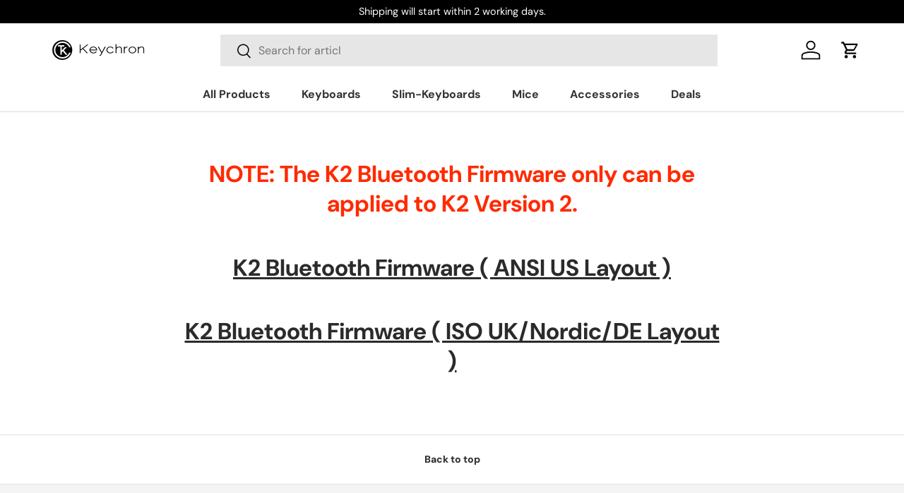

--- FILE ---
content_type: text/html; charset=utf-8
request_url: https://www.keychron.com/apps/reviews/pages?url=https:/www.keychron.com/pages/k2-bluetooth-firmware
body_size: 298
content:
[  { "@context":"http://schema.org", "@type":"WebPage",  "author": { "@type": "Person", "name": null }, "creator":null,  "dateCreated":"2021-04-03T17:12:08Z", "dateModified":"2021-04-03T17:12:08Z", "datePublished":"2021-04-03T17:12:08Z", "headline":"K2 Bluetooth Firmware", "mainEntityOfPage": { "@type": "WebPage", "url": "https://www.keychron.com/pages/k2-bluetooth-firmware" }, "publisher": { "@type": "Organization",  "name": "Keychron " }, "text": "\u003ch3 style=\"text-align: center;\"\u003e\u003cspan style=\"color: #ff2a00;\"\u003eNOTE: The K2 Bluetooth Firmware only can be applied to K2 Version 2.\u003c\/span\u003e\u003c\/h3\u003e\n\u003ch3 style=\"text-align: center;\"\u003e\n\u003cbr\u003e\u003ca href=\"https:\/\/www.keychron.com\/pages\/bluetooth-firmware-for-k2-windows-version-ansi-us-layout\"\u003eK2 Bluetooth Firmware ( ANSI US Layout )\u003c\/a\u003e\u003cbr\u003e\u003cbr\u003e\n\u003c\/h3\u003e\n\u003ch3 style=\"text-align: center;\"\u003e\u003ca href=\"https:\/\/www.keychron.com\/pages\/bluetooth-firmware-for-k2-windows-version-iso-uk-nordic-de-layout\"\u003eK2 Bluetooth Firmware ( ISO UK\/Nordic\/DE Layout )\u003c\/a\u003e\u003c\/h3\u003e", "url":"https://www.keychron.com/pages/k2-bluetooth-firmware" }       , { "@context": "http://schema.org", "@type": "BreadcrumbList", "name": "Keychron  Breadcrumbs Schema by SchemaPlus", "itemListElement": [ { "@type": "ListItem", "position": 1, "item": { "@id": "https://www.keychron.com/pages/k2-bluetooth-firmware", "name": "K2 Bluetooth Firmware" } } ] }   ]

--- FILE ---
content_type: text/css
request_url: https://www.keychron.com/cdn/shop/t/41/assets/convx.css?v=63482886343234956561767777899
body_size: 6019
content:
.buying-guide-collection-switcher{margin-bottom:64px}.buying-guide-filter-tabs{display:none;flex-wrap:wrap;gap:12px;margin-bottom:24px}.buying-guide-tab{border:1px solid rgba(var(--color-foreground),.2);border-radius:999px;background:rgba(var(--color-background),1);color:rgba(var(--color-foreground),.8);padding:10px 20px;font-size:.875rem;font-weight:600;cursor:pointer;transition:background-color .2s ease,color .2s ease,border-color .2s ease,box-shadow .2s ease}.buying-guide-tab.is-active{background:rgba(var(--color-foreground),1);color:rgba(var(--color-background),1);border-color:rgba(var(--color-foreground),1);box-shadow:0 8px 16px rgba(var(--color-foreground),.12);cursor:default}.buying-guide-tab:focus-visible{outline:2px solid rgba(var(--color-foreground),.3);outline-offset:2px}@media (min-width: 1024px){.buying-guide-filter-tabs{display:flex}}.buying-guide-collection-switcher__header{display:flex;flex-direction:column;gap:12px;margin-bottom:24px;display:none}.buying-guide-collection-switcher__title{margin:0;font-size:1.75rem;line-height:1.25;text-transform:capitalize}.buying-guide-collection-switcher__description{margin:0;color:rgba(var(--color-foreground),.72);font-size:1rem}.buying-guide-collection-switcher__grid{display:flex;gap:10px;align-items:stretch;justify-content:flex-start;align-content:center;flex-direction:row;flex-wrap:wrap}.buying-guide-collection-switcher__item-inner-background{position:absolute;bottom:0;left:0;width:100%;height:121px;border-radius:10px;background:#fafafa;z-index:-1}.buying-guide-collection-switcher__item{display:flex;flex-direction:column;background:rgba(var(--color-background),1);border:1px solid rgba(var(--color-foreground),.08);text-align:left;cursor:pointer;transition:transform .2s ease,border-color .2s ease,box-shadow .2s ease;border-radius:10px;position:relative;gap:4px;width:16%;height:181px;width:268px}.buying-guide-collection-switcher__item:hover,.buying-guide-collection-switcher__item:focus-visible{transform:translateY(-2px);border-color:rgba(var(--color-foreground),.16);box-shadow:0 10px 24px rgba(var(--color-foreground),.08);outline:none}.buying-guide-collection-switcher__item.is-active{border-color:rgba(var(--color-foreground),.24);box-shadow:0 16px 32px rgba(var(--color-foreground),.12);cursor:default}.buying-guide-collection-switcher__item.is-loading{opacity:.6;cursor:wait}.buying-guide-collection-switcher__item[disabled]{pointer-events:none}.buying-guide-collection-switcher__media{display:block;border-radius:16px;overflow:hidden;background:rgba(var(--color-foreground),.04);padding:0 34px;display:flex;justify-content:center}span.buying-guide-collection-switcher__label{display:inline-flex;align-items:center;justify-content:center;gap:8px;display:ruby;padding:0 12px}.buying-guide-collection-switcher__media img{display:block;width:100%;height:auto;object-fit:cover}.buying-guide-collection-switcher__media-placeholder{display:flex;align-items:center;justify-content:center;aspect-ratio:4 / 3;color:rgba(var(--color-foreground),.24)}.buying-guide-collection-switcher__label{color:#000;text-align:center;font-family:Montserrat;font-size:14px;font-style:normal;font-weight:500;line-height:normal}.buying-guide-collection-switcher__indicator{width:8px;height:8px;background:transparent;border:2px solid rgba(0,0,0,.15);transform:scale(.5);opacity:0;transition:transform .2s ease,opacity .2s ease,background-color .2s ease,border-color .2s ease;display:none}.buying-guide-collection-switcher__item.is-active .buying-guide-collection-switcher__indicator{background-color:#ff6a30;border-color:#ff6a30;transform:scale(1);opacity:1;display:block}@media (min-width: 1024px){.main-products-grid__filters{height:calc((var(--viewport-height) - var(--header-end)) - 15px);overflow:auto;position:sticky;top:calc(var(--header-end) + 10px)}}@media (max-width: 1023.98px){#cc-buying-guide .buying-guide-filter-tabs,#cc-buying-guide .buying-guide-filter-content{display:none!important}#cc-buying-guide .buying-guide-filter-accordion{display:block}#cc-buying-guide .buying-guide-filter-accordion summary{list-style:none;cursor:pointer;display:flex;align-items:center;color:#000;font-family:Montserrat;font-size:14px;font-style:normal;font-weight:600!important;line-height:normal}#cc-buying-guide .buying-guide-filter-accordion summary::-webkit-details-marker{display:none}#cc-buying-guide .buying-guide-filter-accordion .buying-guide-filter-panel{padding:0 16px;background:#fafafa;max-height:0;overflow:hidden;opacity:0}#cc-buying-guide .buying-guide-filter-accordion details[open] .buying-guide-filter-panel{padding:12px 20px;opacity:1}#cc-buying-guide .buying-guide-accordion-arrow{transition:transform .3s ease;transform-origin:center;transform:rotate(180deg)}#cc-buying-guide .buying-guide-filter-accordion details[open] .buying-guide-accordion-arrow{transform:rotate(0)}.dropdown-filters-accordion .dropdown-filters-header{background:#fafafa;border-radius:10px;color:#000;font-family:Montserrat;font-size:16px;font-style:normal;font-weight:600;line-height:normal}.dropdown-filters-accordion[open] .dropdown-filters-header{border-radius:10px 10px 0 0}#cc-buying-guide .buying-guide-accordion-item:first-child{overflow:hidden}#cc-buying-guide .buying-guide-accordion-item:last-child{border-radius:0 0 10px 10px;overflow:hidden}#cc-buying-guide .dropdown-filters-accordion{margin-bottom:16px}#cc-buying-guide .dropdown-filters-accordion summary{list-style:none;cursor:pointer;display:flex;align-items:center;justify-content:space-between;padding:20px}#cc-buying-guide .dropdown-filters-accordion summary::-webkit-details-marker{display:none}#cc-buying-guide .dropdown-filters-accordion .dropdown-filters-content{max-height:0;overflow:hidden;opacity:0;transition:max-height .3s ease-out,opacity .25s ease-out}#cc-buying-guide .dropdown-filters-accordion[open] .dropdown-filters-content{max-height:50000px;opacity:1;transition:max-height .4s ease-in,opacity .3s ease-in}#cc-buying-guide .dropdown-filters-arrow{transition:transform .3s ease;transform-origin:center;transform:rotate(180deg)}#cc-buying-guide .dropdown-filters-accordion[open] .dropdown-filters-arrow{transform:rotate(0)}}label.addons-option img{max-width:75px}label.addons-option{display:flex;flex-direction:row;align-items:center;width:100%;border:1px solid #2a2b2a26;padding:5px;margin-bottom:5px;cursor:pointer}label.addons-option[data-availability=false]{opacity:.5}.addons-desc{display:flex;flex-direction:column;align-items:flex-start;justify-content:center;padding-left:5px}.addons-variant{font-size:.75em}label.addons-option.active{border:1px solid #000000}label.addons-option .addons-details{display:flex;align-items:center}label.addons-option .addons-price{margin-left:auto;min-width:fit-content;padding-left:15px}button.convx__addons-accordion{width:100%;display:flex;flex-direction:row;flex-wrap:nowrap;justify-content:space-between;align-items:center;padding:10px 0;color:#000}.convx__addons-panel{max-height:0;overflow:hidden;transition:max-height .3s ease-out;border-bottom:1px solid #ddd}svg.addons-accordion-icon{transform:scaleY(1);transition:transform .4s ease-in-out 0s}.convx__addons-accordion.active svg.addons-accordion-icon{transform:scaleY(-1);transition:transform .4s ease-in-out 0s}.addons-option input[type=checkbox]{-webkit-appearance:none;appearance:none;width:20px;height:20px;border:1px solid #2a2b2a26;border-radius:50%;display:flex;align-items:center;justify-content:center;outline:none;cursor:pointer;position:relative;min-width:20px}.addons-option input[type=checkbox]:checked:before{content:"";width:8px;height:8px;background:#000;border-radius:50%;position:absolute}.product-info__block shopify-accelerated-checkout{display:none}@media (min-width: 1350px){.cc-custom-switch-section .convx__slider-cell,.cc-custom-switch-section .flickity-viewport{height:602px!important;width:1200px!important}}.convx__slider-cell{width:100%;height:auto;margin-right:10px}.convx__color-styles .flickity-viewport img,.convx__color-styles .flickity-viewport{border-radius:28px;overflow:hidden;aspect-ratio:120 / 56;object-fit:cover}.section.convx__color-styles-container{padding-top:20px;padding-bottom:50px}.convx__color-styles .flickity-page-dots{position:unset;background:#1d1d1d;margin:15px auto auto;width:fit-content;border-radius:100px;border-width:1px;padding:8px 24px;display:flex;flex-direction:row;align-items:center}.convx__color-styles .flickity-page-dots .dot{width:28px;height:28px;border:4px solid white;opacity:1}.convx__color-styles .flickity-page-dots .dot.is-selected{width:36px;height:36px}.convx__color-styles .flickity-button{display:none}.convx__color-styles-footer{padding-top:20px;padding-bottom:20px;justify-items:center}.convx__color-styles-footer a{background:#59f9ff;padding:10px;font-size:24px;display:flex;justify-content:center;align-items:center;width:100%;border-radius:30px;font-weight:600;font-family:Roboto}.convx__color-styles-footer a:hover{background:#4cd7db;transition:all .5}.bento-item{position:relative;border-radius:10px;overflow:hidden}.bento-item img{width:100%;height:100%;object-fit:cover}.bento-item .overlay-text{position:absolute;top:10px;left:10px;color:#fff;font-size:1.2em;font-weight:700;text-shadow:2px 2px 4px rgba(0,0,0,.5)}.bento-group-a,.bento-group-b{display:grid;height:100%;width:100%;grid-template-columns:repeat(2,1fr);grid-template-rows:repeat(2,1fr);gap:10px;padding:5px;border-radius:8px}.bento-item{border-radius:8px;display:flex;align-items:center;justify-content:center;background:#1d1d1d}.convx__desc-text{font-size:24px;color:#808085}.convx__section-bento-container .convx__color-styles-footer{justify-items:start}convx-slider{width:100%}.convx__subtitle-text{color:#3fcbc9;font-size:19px;text-transform:uppercase;margin-bottom:5px;font-weight:700;letter-spacing:0px}.convx__section-title{font-family:Montserrat;font-size:40px;font-weight:700;margin-bottom:15px;text-transform:uppercase;width:100%}#main-content .convx__pdp-page-width{padding:0 120px;max-width:1440px;padding-top:var(--PT);padding-bottom:var(--PB);margin:0 auto}#main-content .convx__pdp-page-width-banner{padding-top:var(--PT);padding-bottom:var(--PB);margin:0 auto}#main-content .convx__pdp-page-width-banner:not(.section--full-width){padding:0 120px;max-width:1440px}.convx__acustic-image-container{display:flex;justify-content:center}.bento-item img{width:100%;height:auto}#main-content .convx__text-body{overflow:hidden;color:linear-gradient(#808085,#808085);text-overflow:ellipsis;font-size:20px;font-style:normal;font-weight:400;line-height:normal}#main-content .convx__text-header-big{color:#fff;font-size:110px;font-style:normal;font-weight:700;line-height:normal}#main-content .convx__pb-24{padding:0 0 24px}#main-content .convx__text-header-medium{margin-bottom:40px;font-size:64px;font-style:normal;font-weight:700;line-height:normal;text-transform:uppercase;font-family:Montserrat}#main-content .convx__text-header-small{color:#fff;font-size:40px;font-style:normal;font-weight:700;line-height:normal;text-transform:uppercase;margin-bottom:40px}#main-content .convx__text-sub-header{color:linear-gradient(#59f9ff,#59f9ff);color:#59f9ff;font-size:20px;font-style:normal;font-weight:700;line-height:normal}.cc-custom-launcher-section .slider-title-container{align-items:flex-end}#main-content .convx__text-disclaimer{overflow:hidden;color:linear-gradient(#808085,#808085);text-align:center;text-overflow:ellipsis;font-size:20px;font-style:normal;font-weight:400;line-height:normal}#main-content .convx__text-disclaimer-2{overflow:hidden;color:#808085;font-size:24px;font-style:normal;font-weight:400;line-height:normal;margin-bottom:64px;font-family:Roboto}#main-content .convx__text-title-desc{color:linear-gradient(#fff,#fff);font-size:24px;font-style:normal;font-weight:600;line-height:normal}#main-content .convx__text-desc{color:linear-gradient(#808085,#808085);font-size:20px;font-style:normal;font-weight:400;line-height:normal}.double-shot-keycaps-section .section-header{margin-bottom:0}.double-shot-keycaps-section .feature-image{margin-bottom:24px!important}.double-shot-keycaps-section .feature-description{line-height:normal;margin:0}.cc-custom-switch-section .section-header,.cc-custom-launcher-section .section-header{gap:0}.bento-item,.convx__color-styles .flickity-viewport img,.convx__color-styles .flickity-viewport{border-radius:20px}.convx__color-styles-footer a{margin-bottom:16px}.convx__color-styles-footer{padding-top:64px;padding-bottom:0}.convx__color-styles .flickity-page-dots{margin-top:40px}.keyboard-assembly-section .custom-box{padding:24px 40px}.keyboard-assembly-section .custom-title{margin-bottom:16px}.keyboard-assembly-section .custom-description,.keyboard-assembly-section .keyboard-assembly-description{line-height:normal}.keyboard-assembly-section .nav-arrow{width:48px;height:48px}.keyboard-assembly-section .keyboard-nav-arrows{gap:20px;padding:20px 0}.keyboard-assembly-section .nav-arrow svg{width:30px;height:30px}#main-content .convx__pdp-page-width-banner:not(.section--full-width){padding-bottom:var(--PB)}.cc-custom-launcher-section img,.cc-custom-switch-section img{height:100%}@media (max-width: 768px){.keyboard-assembly-section .custom-box{padding:16px 24px}#main-content .convx__pdp-page-width,#main-content .convx__pdp-page-width-banner:not(.section--full-width){padding:0 21px;padding-bottom:var(--MPB);margin-top:-1px}#main-content .convx__pdp-page-width-banner{padding-top:var(--MPT);padding-bottom:var(--MPB);margin-top:-2px}.convx__desc-text{overflow:hidden;color:linear-gradient(#808085,#808085);text-align:center;text-overflow:ellipsis;font-size:16px;font-style:normal;font-weight:400;line-height:normal}}.bento-grid{display:grid;gap:16px;grid-template-columns:repeat(4,1fr);grid-template-rows:repeat(2,280px);grid-template-areas:"box-1 box-1 box-2 box-3" "box-4 box-5 box-2 box-6"}.bento-grid div{overflow:hidden}@media (min-width: 1220px) and (max-width: 1420px){.bento-grid{grid-template-rows:repeat(2,240px)}}@media (max-width: 1219px){.bento-grid{grid-template-rows:repeat(2,200px)}}@media (max-width: 1120px){.bento-grid{grid-template-rows:repeat(2,180px)}}@media (max-width: 768px){#main-content .convx__text-sub-header{font-size:14px}.bento-grid{grid-template-columns:repeat(2,1fr);grid-template-rows:repeat(4,300px);grid-template-areas:"box-1 box-1" "box-4 box-5" "box-2 box-3" "box-2 box-6"}}@media (max-width: 550px){.bento-grid{grid-template-rows:repeat(2,220px)}}.convx__section-12 .convx__image-cell img{border-radius:25px}.convx__section-12-image-container{display:flex;flex-direction:column;align-items:center;justify-content:flex-start;gap:24px}.launcher-heading{display:none}.cc-custom-launcher-section .launcher-heading,.cc-custom-launcher-section .carousel{padding:0}.cc-custom-launcher-section .carousel{border-radius:10px}.cc-custom-launcher-section ol.flickity-page-dots{display:none}.cc-custom-launcher-section .slider-title-container{width:fit-content;margin:auto auto 24px;padding:4px;background:#2e2e2e66;border-radius:40px}.cc-custom-launcher-section .slider-title{background:none;color:#808085;opacity:1;font-size:24px;font-weight:700}.cc-custom-launcher-section .slider-title.active{background:#2e2e2e;color:#fff;opacity:1;font-size:24px}@media (max-width: 768px){#main-content .convx__text-header-medium{font-size:40px}.convx__color-styles .flickity-page-dots .dot.is-selected{width:22px;height:22px}.convx__color-styles .flickity-page-dots .dot{width:18px;height:18px}.cc-custom-launcher-section .slider-title-container{flex-wrap:nowrap}.cc-custom-launcher-section .slider-title.active{font-size:14px}.cc-custom-launcher-section .slider-title{font-size:14px;padding:10px 8px}.double-shot-keycaps-section .feature-item{margin-bottom:32px}.cc-custom-launcher-section p.title,.cc-custom-switch-section p.title{font-size:16px}.double-shot-keycaps-section .feature-image{margin-bottom:16px}#main-content .convx__text-desc{margin-bottom:40px}#main-content .convx__text-desc p{margin-bottom:0}.cc-custom-switch-section .description{font-size:16px;margin-bottom:40px}#main-content .convx__text-header-small{font-size:28px;margin-bottom:16px}.bento-item .overlay-text,#main-content .convx__text-disclaimer,#main-content .convx__text-desc,.keycaps-features .feature-description{font-size:14px}.keycaps-features .feature-title,.double-shot-keycaps-section .button-text{font-size:18px}.double-shot-keycaps-section .connection-button{align-items:center;gap:25px}.cc-custom-switch-section .image-container{background:none;border-radius:0}.keyboard-assembly-section .custom-box{gap:20px}.keyboard-assembly-section .keyboard-assembly-description,#main-content .convx__text-disclaimer-2{font-size:14px}.convx__color-styles-footer a{font-size:16px}.cc-custom-launcher-section .heading,.cc-custom-switch-section .heading{margin-bottom:16px}.convx__section_9 .cc-custom-switch-section .image-container{background:#212429;border-radius:20px}}.convx__section-13 button.convx__addons-accordion{color:var(--heading-color);padding:48px 0;font-family:Montserrat;font-size:32px;font-style:normal;font-weight:700;line-height:normal}.convx__section-13 button.convx__addons-accordion:first-child{border-top:1px solid rgba(255,255,255,.1)}.convx__section-13 .spec-block .spec-label{width:265px;font-size:24px;font-style:normal;font-weight:600;line-height:normal;text-transform:capitalize;overflow-wrap:normal;text-align:left;align-self:start}.convx__section-13 .convx__addons-panel{border-bottom:1px solid rgba(255,255,255,.1)}.convx__section-13 .specs-container{display:grid;grid-template-columns:repeat(2,1fr);gap:92px;margin:0 auto;font-family:Arial,sans-serif}.convx__section-13 .spec-block{display:flex;flex-direction:column;gap:40px}.convx__section-13 .spec-row{display:flex;flex-direction:row;gap:24px;justify-content:flex-start;align-items:center}.convx__section-13 .spec-value{margin-top:0;width:100%;font-size:20px;font-style:normal;font-weight:400;line-height:29px;align-self:start}.convx__section-13 .convx__color-styles-footer{padding-top:144px}.convx__section-13 .convx__color-styles-footer a{padding:16px 0}#main-content .convx__section-13 .convx__text-disclaimer{color:#808085;text-align:center;font-size:24px;font-style:normal;font-weight:400;line-height:normal}@media (max-width: 888px){.convx__section-13 .specs-container{grid-template-columns:1fr}.convx__section-13 button.convx__addons-accordion{padding:32px 0;font-size:18px;font-style:normal;font-weight:700;line-height:normal}#main-content .convx__section-13 .convx__text-header-medium{font-size:28px}#main-content .convx__section-13 .convx__text-sub-header{font-size:14px}.convx__section-13 .spec-block .spec-label{font-size:16px;font-style:normal;font-weight:600}.convx__section-13 .spec-value{font-size:14px;font-style:normal;font-weight:400;line-height:20px;text-wrap-style:auto}.convx__section-13 .spec-block{gap:32px}.convx__section-13 .spec-row{gap:16px}.convx__section-13 .specs-container{gap:32px}.convx__section-13 .convx__color-styles-footer{padding-top:64px}.convx__section-13 .convx__color-styles-footer a{padding:16px 0}#main-content .convx__section-13 .convx__text-disclaimer{font-size:14px}}.section-14 .convx__title{font-size:40px;font-weight:700;margin-bottom:15px;text-transform:uppercase;width:100%}.section-14 .convx__description{color:#808085;font-size:20px;font-weight:400;font-family:Roboto}.section-14 .convx__buttons{display:flex;justify-content:center;gap:40px;flex-wrap:wrap;margin-top:40px}.section-14 .convx__btn{display:flex;min-width:120px;padding:24px 40px;justify-content:space-between;align-items:center;gap:36px;cursor:pointer;border-radius:20px;background:#1d1d1d;transition:all .3s ease}.section-14 .convx__btn img{width:48px;height:48px}.section-14 .convx__btn span{overflow:hidden;color:#fff;text-overflow:ellipsis;font-size:24px;font-style:normal;font-weight:700;line-height:32px}.section-14 .convx__btn:hover,.section-14 .convx__btn.convx__active{border:1px solid rgba(255,255,255,.2);background:#0c0c0c}.section-14 .convx__mode-block{display:none}.section-14 .convx__mode-block:not(.convx__hidden){display:grid;grid-template-columns:repeat(2,1fr);gap:20px}.section-14 .convx__mode-image{display:block;object-fit:scale-down}@media (max-width: 768px){.section-14 .convx__mode-block:not(.convx__hidden){grid-template-columns:repeat(1,1fr);gap:32px}.section-14 .convx__title{font-size:28px}.section-14 .convx__description{font-size:14px}.section-14 .convx__buttons{gap:16px;margin-top:32px}.section-14 .convx__btn{min-width:100px;width:fit-content;padding:24px 80px;height:72px;gap:32px;justify-content:center}.section-14 .convx__btn span{font-size:18px;font-style:normal;font-weight:700;line-height:32px}.section-14 .convx__btn img{width:32px;height:32px}}@media (min-width: 1250px){.section-14 .convx__buttons{flex-wrap:nowrap}}@media (max-width: 768px){#main-content .convx__pdp-page-width{padding-top:var(--MPT);padding-bottom:var(--MPB)}}convx-menu-slider a.convx__mobile-product-link{width:30%}convx-menu-slider .mobile-product-card{background:#fff;padding:10px;border-radius:10px;min-height:140px}convx-menu-slider .flickity-button{display:none}.convx__dropdown .c-slider-container{padding:1rem;padding-right:0}@media (max-width: 768.98px){.md-down\:items-start{align-items:flex-start}.md-down\:items-center{align-items:center}.md-down\:items-end{align-items:flex-end}}.convx__mega-menu-new-arrivals .product-card{padding-bottom:40px}.convx-horizontal-scroll{margin:0}@media screen and (min-width: 769px){.convx-horizontal-scroll__wrapper{overflow:hidden;position:relative;height:100vh}.convx-horizontal-scroll__container{display:flex;height:100%}.convx-horizontal-scroll__section{width:100vw;height:100vh;flex-shrink:0;padding-top:var(--convx-header-spacing);background-color:#1d1d1d;display:flex;justify-content:center;align-items:center}.convx-horizontal-scroll__mobile{display:none}}@media screen and (min-width: 769px){.convx-horizontal-scroll__image{aspect-ratio:12/6;max-width:1200px}}@media screen and (max-width: 768px){.convx-horizontal-scroll__wrapper{display:none}.convx-horizontal-scroll__mobile{display:flex;flex-direction:column;gap:40px}.convx-horizontal-scroll__mobile-section:last-child{margin-bottom:0}.convx-horizontal-scroll__image{width:100%;height:auto}}.convx__keycaps-heading-1{font-size:64px;margin-bottom:56px}.convx__keycaps-heading-2{font-size:40px;margin-bottom:24px}.convx__keycaps-heading-3{font-size:64px;margin-bottom:56px}.convx__keycaps-description{font-size:20px;color:#808085}.convx__keycaps-mb-56{margin-bottom:56px}.convx__keycaps-mb-24{margin-bottom:24px}@media (max-width: 768px){.convx__keycaps-heading-1{font-size:28px;margin-bottom:40px}.convx__keycaps-heading-2{font-size:24px;margin-bottom:8px}.convx__keycaps-heading-3{font-size:28px;margin-bottom:40px}.convx__keycaps-description{font-size:16px}.convx__keycaps-mbm-40{margin-bottom:40px}.convx__keycaps-mbm-8{margin-bottom:8px}}.convx__pin-disclaimer,.convx__pin-disclaimer-mobile,.convx__section-disclaimer{color:#808085;font-size:16px;font-style:normal;font-weight:400}@media (min-width: 769px){.convx__pin-disclaimer{position:fixed;left:120px;bottom:32px;z-index:9999;pointer-events:none;transition:opacity .2s}.convx__pin-disclaimer.is-hidden{opacity:0;pointer-events:none}.convx__pin-disclaimer-mobile{display:none}}@media (max-width: 768px){.convx__pin-disclaimer-mobile,.convx__section-disclaimer{font-size:12px;margin-top:40px;width:100%;padding:0 21px}.convx__pin-disclaimer{position:static!important;left:auto!important;bottom:auto!important;z-index:auto!important;background:none!important;color:inherit!important;padding:0!important;opacity:1!important;pointer-events:auto!important}}#main-content .convx__text-sub-header,.cc-custom-switch-section p.title,.cc-custom-launcher-section p.title,.cc-custom-switch-section .series-compare-model{background:var(--title-color);-webkit-background-clip:text;-webkit-text-fill-color:transparent;width:fit-content}.convx__color-styles-footer a{background:var(--button-color)}.convx__color-styles-footer a:hover{background:var(--button-color-hover)}.convx-hide{display:none!important}#cc-buying-guide .buying-guide-products-toolbar>div:not(.products-toolbar__sort){display:none}#cc-buying-guide .buying-guide-products-toolbar .products-toolbar__sort{margin:0!important;padding:0!important;border:none!important}#cc-buying-guide .buying-guide-products-toolbar .products-toolbar__sort custom-select{display:flex;align-items:center;gap:12px}#cc-buying-guide .buying-guide-products-toolbar .products-toolbar__sort label{margin:0;padding:0;font-family:DM Sans,sans-serif;font-weight:600;font-size:14px;line-height:1;color:#2a2b2a}#cc-buying-guide .buying-guide-products-toolbar .custom-select{position:static}#cc-buying-guide .buying-guide-products-toolbar .custom-select__btn{width:auto;min-width:auto;max-width:none;padding:10px 18px;border-radius:999px;border:1px solid #d9d9d9;background-color:#fff;font-family:DM Sans,sans-serif;font-size:14px;font-weight:500;line-height:1;color:#2a2b2a;box-shadow:none;margin:0}#cc-buying-guide .buying-guide-products-toolbar .custom-select__btn>span{display:inline-flex;align-items:center}#cc-buying-guide .buying-guide-products-toolbar .custom-select__btn>.icon{width:16px;height:16px;margin-inline-start:8px;margin-inline-end:0;padding-inline-start:0}#cc-buying-guide .buying-guide-products-toolbar .custom-select__btn svg path{stroke-width:1.2}#cc-buying-guide .buying-guide-products-toolbar .custom-select__listbox{margin-top:6px}#cc-buying-guide .buying-guide-mobile-sort{display:inline-flex;align-items:center;gap:12px;margin-bottom:16px;white-space:nowrap}#cc-buying-guide .buying-guide-mobile-sort>.label{margin:0;padding:0;font-family:DM Sans,sans-serif;font-weight:600;font-size:14px;line-height:1;color:#2a2b2a}#cc-buying-guide .buying-guide-mobile-sort custom-select{display:inline-flex;align-items:center;gap:12px}#cc-buying-guide .buying-guide-mobile-sort .custom-select{position:static}#cc-buying-guide .buying-guide-mobile-sort .custom-select__btn{width:auto;min-width:auto;max-width:none;padding:10px 18px;border-radius:999px;border:1px solid #d9d9d9;background:#fff;font-family:DM Sans,sans-serif;font-size:14px;font-weight:500;line-height:1;color:#2a2b2a;box-shadow:none;display:inline-flex;align-items:center;gap:8px}#cc-buying-guide .buying-guide-mobile-sort .custom-select__btn>span{display:inline-flex;align-items:center}#cc-buying-guide .buying-guide-mobile-sort .custom-select__btn>.icon{width:16px;height:16px;margin-inline-start:0;margin-inline-end:0;padding-inline-start:0}#cc-buying-guide .buying-guide-mobile-sort .custom-select__btn svg path{stroke-width:1.2}#cc-buying-guide .buying-guide-mobile-sort .custom-select__listbox{margin-top:6px}#cc-buying-guide .buying-guide-products-toolbar{width:fit-content;padding:0;margin:0;border:none}#cc-buying-guide .facets__active-filters>.disclosure{margin:0}#cc-buying-guide .main-products-grid__filters{padding:0;margin:0;width:100%}#cc-buying-guide .main-products-grid__filters{border:none}#cc-buying-guide .facets__active-filters .disclosure__content{display:flex;width:100%;padding:10px 0}#cc-buying-guide .facets.drawer{max-width:none}@media (min-width: 1024px){#cc-buying-guide .facets.drawer{visibility:visible!important;transform:none!important;opacity:1!important}#cc-buying-guide .dropdown-filters-accordion .dropdown-filters-content{max-height:none!important;opacity:1!important;overflow:visible!important;display:block!important}}#cc-buying-guide .active-filter{margin:0;flex-direction:row-reverse;display:flex;padding:6px 12px 6px 16px;justify-content:flex-end;align-items:center;gap:10px;border-radius:20px;background:#efefef}#cc-buying-guide .active-filter svg{margin:0 0 0 5px;cursor:pointer;background-color:transparent;stroke:#000}#cc-buying-guide .active-filters{gap:5px;margin-right:10px}#cc-buying-guide a.link.text-current.text-sm.js-clear-all{align-self:center;font-weight:700}#cc-buying-guide .main-products-grid__filters{position:relative;height:100%;flex:none;top:0}#cc-buying-guide .facets__filters{display:flex;flex-direction:column;gap:0;margin:0;background:#f6f6f6;border-radius:10px}#cc-buying-guide .facets__filters details-disclosure .filter__toggle{padding:0}#cc-buying-guide .buying-guide-filter-tabs{display:flex;flex-direction:row;flex-wrap:wrap;gap:5px;margin-bottom:1rem}#cc-buying-guide .filter-tab-btn{cursor:pointer;transition:all .2s ease;font-weight:700;display:flex;height:64px;padding:0 40px;align-items:center;gap:8px;border-radius:10px;border:1px solid rgba(0,0,0,.2)}#cc-buying-guide .filter-tab-btn:hover{background:#f5f5f5}#cc-buying-guide .filter-tab-btn.active{border-color:#000;border-radius:10px;border:1px solid #000;background:#efefef}#cc-buying-guide .filter-tab-btn.active .filter-tab-badge{background:#fff3}#cc-buying-guide .buying-guide-filter-content{position:relative;display:flex;width:100%;padding:24px;align-items:flex-start;gap:12px;border-radius:10px;background:#fafafa}@media (min-width: 1024px){#cc-buying-guide .buying-guide-filter-panel{display:block}}.buying-guide-filter-panel .checkbox+label{position:relative;margin:0;font-size:1em;line-height:1.5;vertical-align:top;cursor:pointer;display:flex;padding:40px 12px 32px;flex-direction:column;align-items:center;border-radius:10px;background:#fff;height:100%}.buying-guide-filter-panel label img{display:flex;width:166px;height:auto;justify-content:center;align-items:center;max-height:80px}.buying-guide-filter-panel label span{color:#2a2b2a;font-family:DM Sans;font-size:20px;font-style:normal;font-weight:500;line-height:normal;place-content:flex-end}#cc-buying-guide .checkbox+label:before{display:none}#cc-buying-guide .checkbox:checked+label:after{display:none}#cc-buying-guide .checkbox+label .filter-select-icon{display:none}#cc-buying-guide .checkbox:checked+label .filter-select-icon{display:block;position:absolute;right:10px;top:10px;width:24px;height:24px}#cc-buying-guide .checkbox:checked+label{border-radius:10px;border:2px solid #353535;background:#fff}@keyframes fadeIn{0%{opacity:0;transform:translateY(-10px)}to{opacity:1;transform:translateY(0)}}.buying-guide-filter-panel ul{display:flex;align-items:stretch;justify-content:flex-start;align-content:center;flex-wrap:wrap;flex-direction:row;gap:10px}.buying-guide-filter-panel .disclosure__show-more{display:none}#cc-buying-guide .facets .disclosure{border:none}button.buying-guide-collection-switcher__item img{max-width:200px;height:auto}#cc-buying-guide .rating,#cc-buying-guide .rating__count{display:none}#cc-buying-guide .buying-guide-product-card .swatch-view-item{width:36px!important;height:36px!important}#cc-buying-guide .buying-guide-product-card .swatch-view-item .star-set-image,#cc-buying-guide .buying-guide-product-card .swatch-image-wrapper,#cc-buying-guide .buying-guide-product-card .swatch-image{display:flex;width:100%;height:100%;padding:0}body:not(.tab-used) #cc-buying-guide .buying-guide-product-card .card__quick-add.buying-guide-quick-add:not(.desktop\:card__quick-add--below){transform:none;opacity:1;position:relative}product-card.buying-guide-product-card{border-radius:10px;background:#fafafa;padding:32px 24px}.buying-guide-product-card .card__info-inner{display:flex;flex-direction:column}#cc-buying-guide variant-swatch-king{z-index:3;display:none}.card__swatches{display:flex}.card__quick-add.buying-guide-quick-add.mob\:card__quick-add--below{transform:none!important;opacity:1!important}#cc-buying-guide .card__quick-add{position:relative;bottom:unset;padding:0}.buying-guide-product-card__price-quick-add{display:flex;flex-direction:row;align-items:center;justify-content:space-between;margin-top:48px}#cc-buying-guide .buying-guide-product-card__price>div{padding:0}@media (min-width: 1400px){.buying-guide-collection-grid{grid-template-columns:repeat(4,minmax(0,1fr))}}.buying-guide-collection-pagination{gap:24px}label[data-swatch]:before{width:65%;height:65%;position:absolute;top:50%;left:50%;transform:translate(-50%,-50%)}.buying-guide-product-card p.card__title{bottom:0;margin-top:auto;margin-bottom:0}.buying-guide-product-card .card__info-inner{height:100%}.custom-select__listbox{min-width:0;width:fit-content}#cc-buying-guide .buying-guide-filter-panel.hidden{display:none}@media (max-width: 1023.98px){#cc-buying-guide .buying-guide-filter-accordion .buying-guide-filter-panel.hidden{display:block!important;max-height:0;padding:0 16px}#cc-buying-guide .buying-guide-filter-panel.hidden{display:flex}#cc-buying-guide facet-filters.facets.drawer{position:static!important;top:auto!important;left:auto!important;right:auto!important;bottom:auto!important;transform:none!important;opacity:1!important;visibility:visible!important;max-width:none!important;height:auto!important}#cc-buying-guide .drawer__header,#cc-buying-guide .drawer__footer{display:none!important}#cc-buying-guide .drawer__content:not(.quick-add__content){height:auto!important;overflow:visible!important;display:flex;opacity:1;padding:0}#cc-buying-guide form#facets{display:flex;flex-direction:column-reverse;width:100%}#cc-buying-guide .buying-guide-filter-panel ul{display:grid;grid-template-columns:repeat(3,1fr);gap:10px}.buying-guide-collection-switcher__grid{white-space:nowrap;display:flex;align-items:stretch;flex-direction:row;flex-wrap:nowrap;width:fit-content}.buying-guide-collection-switcher__grid button.buying-guide-collection-switcher__item{width:33%}.buying-guide-collection-switcher__grid{width:100%;overflow-x:auto;overflow-y:hidden;-webkit-overflow-scrolling:touch;scrollbar-width:none;padding-right:20px}.buying-guide-collection-switcher__grid button.buying-guide-collection-switcher__item{width:136px;height:88px;flex-shrink:0;text-wrap:auto}.buying-guide-collection-switcher__inner.container{padding-right:0}.buying-guide-collection-switcher__item-inner-background{height:61px}#cc-buying-guide .filter-tab-btn{padding:20px;display:flex;flex-direction:row;align-items:start;justify-content:space-between;background:#fafafa;border:none;position:relative}#cc-buying-guide .filter-tab-btn{border-radius:0}.buying-guide-filter-panel label span{color:#000;text-align:center;font-family:Montserrat;font-size:10px;font-style:normal;font-weight:500;line-height:normal;place-content:center}.buying-guide-filter-panel .checkbox+label{gap:8px;aspect-ratio:100/108}#cc-buying-guide .checkbox:checked+label .filter-select-icon{width:16px;height:16px;display:flex;right:5px;top:5px}#cc-buying-guide .facets__active-filters .disclosure__content{flex-wrap:wrap}#cc-buying-guide a.link.text-current.text-sm.js-clear-all{white-space:nowrap;padding:0}.buying-guide-products-toolbar{text-wrap-mode:nowrap}#cc-buying-guide .buying-guide-products-toolbar{padding-bottom:20px}.buying-guide-collection-switcher{margin-bottom:24px}#cc-buying-guide .facets__active-filters .disclosure__content{padding:0}.buying-guide-collection-switcher__grid::-webkit-scrollbar{display:none}#cc-buying-guide form#facets{width:100%}#cc-buying-guide .card__swatches>.opt-label{width:27px;height:27px}.buying-guide-product-card__price-quick-add{flex-direction:column;margin-top:24px;align-items:flex-start;gap:16px}product-card.buying-guide-product-card{padding:12px 10px}#cc-buying-guide .card__quick-add{width:100%}#cc-buying-guide .card__quick-add button{width:100%;max-width:none}#cc-buying-guide .main-products-grid[data-layout=grid] .grid-cols-2{gap:16px;padding:16px 21px}#cc-buying-guide .main-products-grid[data-layout=grid] .grid-cols-2>li{border-radius:10px;background:#fafafa}span.buying-guide-collection-switcher__label{color:#000;text-align:center;font-family:Montserrat;font-size:10px;font-style:normal;font-weight:500;line-height:normal;display:ruby}#cc-buying-guide .facets__active-filters .disclosure__content{padding-top:16px;padding-bottom:16px}.buying-guide-filter-accordion-mobile{width:100%;display:flex;align-items:center;justify-content:space-between;gap:12px;border-radius:10px;background:#fafafa;border:1px solid rgba(var(--color-foreground),.08);font-family:Montserrat,sans-serif;font-size:16px;font-weight:600;line-height:normal;padding:20px;order:1;color:#000}#cc-buying-guide .facets__filters.buying-guide-mobile-panel.is-open{border-radius:0 0 10px 10px}.buying-guide-filter-accordion-mobile[aria-expanded=true]{border-radius:10px 10px 0 0;position:relative}.buying-guide-filter-accordion-mobile .disclosure__toggle svg{transition:transform .25s ease}.buying-guide-filter-accordion-mobile[aria-expanded=true] .disclosure__toggle svg{transform:rotate(180deg)}.buying-guide-mobile-panel{max-height:0;overflow:hidden}.buying-guide-mobile-panel.is-open{max-height:5000px}#cc-buying-guide .facets__filters details-disclosure .buying-guide-panel .filter__toggle{padding:20px}#cc-buying-guide .facets__filters details-disclosure .disclosure__panel{padding:12px 20px}.buying-guide-panel{margin:0}#cc-buying-guide .facets__filters details-disclosure .buying-guide-panel{position:relative}#cc-buying-guide .facets__filters details-disclosure:not(:last-child) .buying-guide-panel .filter__toggle:after{border-bottom:1px solid #000;content:"";position:absolute;bottom:0;left:20px;width:calc(100% - 40px);height:1px;transform:translateY(-50%);opacity:.1}.disclosure__content{padding:0}}#cc-buying-guide .card__quick-add button{display:flex;max-width:160px;max-height:40px;padding:12px 20px;justify-content:center;align-items:center;gap:10px}.convx__addons.convx__addons_usa{display:none}#cc-buying-guide .card__swatches{display:flex!important}@media (min-width: 1024px){#cc-buying-guide .facets__filters{background-color:transparent}#cc-buying-guide .buying-guide-filter-panel{background-color:#f6f6f6;padding:20px;border-radius:10px;display:flex;flex-direction:row;flex-wrap:wrap;justify-content:flex-start;align-items:stretch}#cc-buying-guide .facets__filters details-disclosure{padding:0%}#cc-buying-guide .filter-tab-btn{text-align:right;font-family:Montserrat;font-size:16px;font-style:normal;font-weight:600;line-height:16px}#cc-buying-guide .filter-tab-btn.is-active{border-color:#000;border-radius:10px;border:1px solid #000;background:#efefef}.buying-guide-filter-panel .checkbox+label{min-width:190px;min-height:178px;max-height:178px;max-width:190px;width:100%;height:100%}#cc-buying-guide .disclosure__content{padding:0;height:100%}.buying-guide-collection-grid{gap:32px}.card:not(.card--related).card--no-lines .price{padding:0}.buying-guide-product-card p.card__title{margin-top:24px}#cc-buying-guide .buying-guide-filter-panel .disclosure__content,#cc-buying-guide .buying-guide-filter-panel .filter__content,.buying-guide-filter-panel ul{height:100%;min-height:inherit}.buying-guide-filter-panel label:not(.filter-label-with-image) span{place-content:center}span.filter__image-swatch{margin:0;display:flex;height:100%;align-items:center;justify-content:center}#cc-buying-guide .collection-banner h1.collection-banner__heading{font-size:32px!important}}#cc-buying-guide .buying-guide-filter-panel .filter__content ul li{height:100%;margin:0}#cc-buying-guide .breadcrumbs{display:none}#cc-buying-guide .collection-banner h1.collection-banner__heading{font-size:32px;color:#000;font-family:Montserrat;font-size:14px;font-style:normal;font-weight:700;line-height:normal}.cc-collection-banner{margin-top:36px;margin-bottom:24px}@media (max-width: 600px){#cc-buying-guide .collection-banner__heading{font-size:14px}#cc-buying-guide .cc-collection-banner{margin-top:27.5px;margin-bottom:19.5px}#cc-buying-guide .main-products-grid[data-layout=grid] .grid-cols-2 .card{padding:10px 10px 12px}}@media (max-width: 1023.98px){.buying-guide-filter-panel label span{margin-right:0}#cc-buying-guide .card__quick-add button{max-width:none;white-space:nowrap}#cc-buying-guide .main-products-grid[data-layout=grid] .grid-cols-2>li{border:none}.buying-guide-filter-panel .checkbox+label{padding:32px 10px 16px;justify-content:center}#cc-buying-guide .facets__filters details-disclosure:not(:last-child) .disclosure__panel{position:relative}#cc-buying-guide .facets__filters details-disclosure:not(:last-child) .disclosure__panel .disclosure__content:after{border-bottom:1px solid #000;content:"";position:absolute;top:0;left:20px;width:calc(100% - 40px);height:1px;transform:translateY(-50%);opacity:.1}}.buying-guide-collection-switcher__item[disabled] .buying-guide-collection-switcher__item-inner-background{background:#efefef}#cc-buying-guide .font-heading.collection-banner__count{display:none}#cc-buying-guide input:checked+.opt-label--swatch{border:1px solid black;box-shadow:none}.buying-guide-filter-panel .checkbox+label{justify-content:center}.buying-guide-product-card .card__info-inner{flex-direction:column-reverse;justify-content:flex-end}.buying-guide-collection-switcher__item:hover .buying-guide-collection-switcher__item-inner-background{background:#efefef}.buying-guide-collection-switcher__indicator{margin-right:8px}@media (max-width: 1023.98px){.buying-guide-collection-switcher__indicator{margin-right:4px}#cc-buying-guide .main-products-grid[data-layout=grid] .grid-cols-2>li{background:#e6e6e6}.buying-guide-product-card p.card__title{margin-top:0;font-size:12px}#cc-buying-guide .buying-guide-product-card__price>div{font-size:15px}.buying-guide-product-card .card__info{padding-top:10px}.buying-guide-product-card .card__info-inner{gap:0px}#cc-buying-guide .card:not(.card--related).card--no-lines .price{padding:0}#cc-buying-guide .card__swatches{padding:0;margin-top:16px}}
/*# sourceMappingURL=/cdn/shop/t/41/assets/convx.css.map?v=63482886343234956561767777899 */


--- FILE ---
content_type: text/javascript
request_url: https://www.keychron.com/cdn/shop/t/41/assets/convx.js?v=92349249456792070901754468784
body_size: 2580
content:
(function(){"use strict";function productBestBuyButton(){console.log("bestbuy running");const keychronURLs=[{productURL:"/products/keychron-v1-qmk-via-custom-mechanical-keyboard?variant=40026442235993",redirectionURL:"https://www.bestbuy.com/site/keychron-v1-75-custom-wired-rgb-mechanical-keyboard-with-programmable-qmk-via-hot-swappable-brown-switch-translucent-black/6600172.p?skuId=6600172"},{productURL:"/products/keychron-v1-max-qmk-via-wireless-custom-mechanical-keyboard?variant=40637899669593",redirectionURL:"https://www.bestbuy.com/site/keychron-v1-max-75-custom-wireless-rgb-mechanical-keyboard-with-programmable-qmk-via-hot-swappable-red-switch-black/6600175.p?skuId=6600175"},{productURL:"/products/keychron-v5-max-qmk-via-wireless-custom-mechanical-keyboard?variant=40759400005721",redirectionURL:"https://www.bestbuy.com/site/keychron-v5-max-96-custom-wireless-rgb-mechanical-keyboard-with-programmable-qmk-via-hot-swappable-red-switch-black/6600170.p?skuId=6600170"},{productURL:"/products/keychron-q1-he-qmk-wireless-custom-keyboard?variant=40617854435417",redirectionURL:"https://www.bestbuy.com/site/keychron-q1he-75-custom-wireless-rgb-mechanical-keyboard-with-progrmmable-qmk-via-hot-swappable-magnetic-switch-black/6600174.p?skuId=6600174"},{productURL:"/products/keychron-q1?variant=39951530950745",redirectionURL:"https://www.bestbuy.com/site/keychron-q1-75-custom-wired-rgb-mechanical-keyboard-with-programmable-qmk-via-hot-swappable-brown-switch-white/6600178.p?skuId=6600178"},{productURL:"/products/keychron-q3-max-qmk-via-wireless-custom-mechanical-keyboard?variant=40766137499737",redirectionURL:"https://www.bestbuy.com/site/keychron-q3-max-80tkl-custom-wireless-rgb-mechanical-keyboard-with-programmable-qmk-via-hot-swappable-red-switch-black/6600180.p?skuId=6600180"},{productURL:"/products/keychron-q6-max-qmk-via-wireless-custom-mechanical-keyboard?variant=40799763005529",redirectionURL:"https://www.bestbuy.com/site/keychron-q6-max-100-custom-wireless-rgb-mechanical-keyboard-with-programmable-qmk-via-hot-swappable-brown-switch-black/6600176.p?skuId=6600176"},{productURL:"/products/keychron-q6-max-qmk-via-wireless-custom-mechanical-keyboard?variant=40799763038297",redirectionURL:"https://www.bestbuy.com/site/keychron-q6-max-100-custom-wireless-rgb-mechanical-keyboard-with-programmable-qmk-via-hot-swappable-banana-switch-black/6600171.p?skuId=6600171"},{productURL:"/products/keychron-k2-he-wireless-magnetic-switch-keyboard?variant=41846757883993",redirectionURL:"https://www.bestbuy.com/site/keychron-k2-he-75-custom-wireless-rgb-mechanical-keyboard-with-programmable-qmk-via-hot-swappable-magnetic-switch-black/6600481.p?skuId=6600481"},{productURL:"/products/keychron-k2-max-qmk-wireless-mechanical-keyboard?variant=41767492321369",redirectionURL:"https://www.bestbuy.com/site/keychron-k2-max-75-custom-wireless-rgb-mechanical-keyboard-with-programmable-qmk-via-hot-swappable-brown-switch-black/6600173.p?skuId=6600173"},{productURL:"/products/keychron-k3-max-qmk-via-wireless-custom-mechanical-keyboard?variant=40685196968025",redirectionURL:"https://www.bestbuy.com/site/keychron-k3-max-75-custom-wireless-rgb-mechanical-keyboard-with-programmable-qmk-via-hot-swappable-red-switch-black/6600181.p?skuId=6600181"},{productURL:"/products/keychron-k5-max-qmk-via-wireless-custom-mechanical-keyboard?variant=40778479763545",redirectionURL:"https://www.bestbuy.com/site/keychron-k5-max-100-custom-wireless-rgb-mechanical-keyboard-with-programmable-qmk-via-hot-swappable-red-switch-black/6600169.p?skuId=6600169"},{productURL:"/products/keychron-b1-pro-ultra-slim-wireless-keyboard?variant=41293839138905",redirectionURL:"https://www.bestbuy.com/site/keychron-b1-pro-75-wireless-keyboard-with-progrmmable-zmk-support-space-gray/6600179.p?skuId=6600179"},{productURL:"/products/keychron-b6-pro-ultra-slim-wireless-keyboard?variant=41293896974425",redirectionURL:"https://www.bestbuy.com/site/keychron-b6-pro-100-custom-wireless-keyboard-with-progrmmable-zmk-support-space-grey/6600177.p?skuId=6600177"}];function createRedirectButton(redirectURL){const button=document.createElement("a");return button.href=redirectURL,button.target="_blank",button.textContent="You Can Order It On BestBuy If You're In USA",button.className="convx__redirecting-to-BestBuy",button}function injectStyles(){const style=document.createElement("style");style.textContent=`
          .convx__redirecting-to-BestBuy {
            display: inline-block;
            border: var(--btn-border-width) solid rgb(var(--btn-alt-text-color));
            outline-color: rgb(var(--btn-alt-text-color));
            outline-offset: 3px;
            background: #0046be;
            color: white;
            margin-top: 15px;
            width: 100%;
            border-radius: var(--btn-border-radius, 0);
            padding: var(--btn-padding-y, 12px) 26px;
            text-align: center;
          }
          .convx__redirecting-to-BestBuy:hover {
            background: #003bb5;
          }
        `,document.head.appendChild(style)}function addRedirectButton(variantID){const match=keychronURLs.find(item=>item.productURL.includes(variantID));let redirectButton=document.querySelector(".convx__redirecting-to-BestBuy");if(match){const addToCartButton=document.querySelector(".product-info__add-to-cart");addToCartButton&&(redirectButton?(redirectButton.href=match.redirectionURL,redirectButton.textContent="You Can Order It On BestBuy If You're In USA"):(redirectButton=createRedirectButton(match.redirectionURL),addToCartButton.insertAdjacentElement("afterend",redirectButton)))}else redirectButton&&redirectButton.remove()}function getCurrentVariantID(){const variantFromQuery=new URLSearchParams(window.location.search).get("variant");if(variantFromQuery)return variantFromQuery;const activeVariantInput=document.querySelector('input[name="id"][value]:checked');return activeVariantInput?activeVariantInput.value:null}function observeVariantChange(){document.addEventListener("click",event=>{const swatchItem=event.target.closest(".swatch-view-item");if(!swatchItem)return;console.log("%c Swatch clicked:","color: #A3DE2D;",swatchItem);const currentVariantID=getCurrentVariantID();currentVariantID&&(console.log(currentVariantID),addRedirectButton(currentVariantID))});const initialVariantID=getCurrentVariantID();initialVariantID&&addRedirectButton(initialVariantID)}function init(){injectStyles(),observeVariantChange()}init()}function product_ratings(){const productElement=document.querySelector(".product.js-product");if(!productElement){console.error("Product element '.product.js-product' not found.");return}const ratingValue=parseFloat(productElement.dataset.ratingValue),ratingCount=parseInt(productElement.dataset.ratingCount,10);if(isNaN(ratingValue))return;const decimal=ratingValue%1;let starsRating=Math.floor(ratingValue);decimal>=.3&&decimal<=.7?starsRating+=.5:decimal>.7&&(starsRating=Math.ceil(ratingValue));const scaleMax=5,ratingHTML=`
        <div class="rating inline-block align-middle" role="img" 
          aria-label="${ratingValue} out of ${scaleMax} stars">
          <span class="rating__stars" aria-hidden="true" 
            style="--rating: ${starsRating}; --rating-max: ${scaleMax};">\u2605\u2605\u2605\u2605\u2605</span>
        </div>
        ${isNaN(ratingCount)?"":`<div class="rating__count inline-block align-middle text-sm">(${ratingCount})</div>`}
      `,productPrice=document.querySelector(".product-info__price");if(!productPrice){console.error("Product price element '.product-info__price' not found.");return}const ratingContainer=document.createElement("div");ratingContainer.classList.add("product-rating"),ratingContainer.innerHTML=ratingHTML,productPrice.insertAdjacentElement("afterend",ratingContainer),console.log("Rating element successfully appended.")}function addonsAccordion(){class ConvxAddonsAccordion extends HTMLElement{constructor(){super()}connectedCallback(){this.initAccordion(),this.initCheckboxListeners()}initAccordion(){this.querySelectorAll(".convx__addons-accordion").forEach(button=>{button.addEventListener("click",()=>{const panel=button.nextElementSibling;button.classList.contains("active")?(button.classList.remove("active"),panel.style.maxHeight=null,panel.style.paddingBottom=null):(button.classList.add("active"),panel.style.maxHeight=panel.scrollHeight+100+"px",panel.style.paddingBottom="15px")})})}initCheckboxListeners(){this.querySelectorAll(".addons-option input[type='checkbox']").forEach(checkbox=>{checkbox.addEventListener("change",()=>{const parentLabel=checkbox.closest(".addons-option"),quantityInput=parentLabel.querySelector("input[type='hidden']");checkbox.checked?(parentLabel.classList.add("active"),quantityInput.disabled=!1):(parentLabel.classList.remove("active"),quantityInput.disabled=!0)})})}getCheckedValues(){const checkedValues=[];return this.querySelectorAll("input[type='checkbox']:checked").forEach(input=>{checkedValues.push(input.value)}),checkedValues}}window.customElements.define("convx-addons",ConvxAddonsAccordion)}function productSamsClubButton(){console.log("Sam's Club running");function createRedirectButton(){const button=document.createElement("a");return button.href="https://www.samsclub.com/p/keychron-k2he-elite-bundle/P990411626?xid=plp_product_1",button.target="_blank",button.textContent="You Can Order It On Sam's Club If You're In USA",button.className="convx__redirecting-to-samsclub",button}function injectStyles(){const style=document.createElement("style");style.textContent=`
          .convx__redirecting-to-samsclub {
            display: inline-block;
            border: var(--btn-border-width) solid rgb(var(--btn-alt-text-color));
            outline-color: rgb(var(--btn-alt-text-color));
            outline-offset: 3px;
            background: #2D659E;
            color: white;
            margin-top: 15px;
            width: 100%;
            border-radius: var(--btn-border-radius, 0);
            padding: var(--btn-padding-y, 12px) 26px;
            text-align: center;
          }
          .convx__redirecting-to-samsclub:hover {
            background: #367AAE;
          }
        `,document.head.appendChild(style)}function addRedirectButton(){let redirectButton=document.querySelector(".convx__redirecting-to-samsclub");const addToCartButton=document.querySelector(".product-info__add-to-cart");addToCartButton&&(redirectButton||(redirectButton=createRedirectButton(),addToCartButton.insertAdjacentElement("afterend",redirectButton)))}function init(){window.location.href.indexOf("/products/keychron-k2-he-keyboard-and-m3-lite-mouse-wireless-elite-bundle")>-1&&(injectStyles(),addRedirectButton())}init()}function convxAccordion(){class ConvxAccordion extends HTMLElement{constructor(){super()}connectedCallback(){this.initAccordion()}initAccordion(){this.querySelectorAll(".convx__addons-accordion").forEach(button=>{button.addEventListener("click",()=>{const panel=button.nextElementSibling;button.classList.contains("active")?(button.classList.remove("active"),panel.style.maxHeight=null,panel.style.paddingBottom=null):(button.classList.add("active"),panel.style.maxHeight=panel.scrollHeight+100+"px",panel.style.paddingBottom="48px")})})}}window.customElements.define("convx-accordion",ConvxAccordion)}function headerSpacing(){const header=document.querySelector("store-header.header");if(!header)return;const updateHeaderSpacing=()=>{const rect=header.getBoundingClientRect(),topOffset=rect.top,height=rect.height,totalSpacing=topOffset+height;document.documentElement.style.setProperty("--convx-header-spacing",`${totalSpacing}px`)};new ResizeObserver(updateHeaderSpacing).observe(header),window.addEventListener("scroll",updateHeaderSpacing),window.addEventListener("resize",updateHeaderSpacing),window.addEventListener("load",updateHeaderSpacing)}function horizontalScroll(){class ConvxHorizontalScroll extends HTMLElement{constructor(){super(),this.scrollTriggerInstance=null,this.observer=null}connectedCallback(){this.initHorizontalScroll(),this.observer=new ResizeObserver(entries=>{window.innerWidth<=768||(clearTimeout(this._refreshTimeout),this._refreshTimeout=setTimeout(()=>{this.scrollTriggerInstance&&window.innerWidth>768&&requestAnimationFrame(()=>{ScrollTrigger.refresh()})},200))}),this.observer.observe(document.body);const mobileHeight=this.getAttribute("mobile-height"),mobileSpacing=this.getAttribute("mobile-spacing");this.style.setProperty("--mobile-height",`${mobileHeight}px`),this.style.setProperty("--mobile-spacing",`${mobileSpacing}px`)}disconnectedCallback(){this.observer&&this.observer.disconnect(),this.scrollTriggerInstance&&this.scrollTriggerInstance.kill()}initHorizontalScroll(){if(window.innerWidth<=768)return;const container=this.querySelector(".convx-horizontal-scroll__container"),sections=Array.from(this.querySelectorAll(".convx-horizontal-scroll__section"));if(!container||sections.length<2)return;container.style.width=`${sections.length*100}vw`,this.scrollTriggerInstance&&this.scrollTriggerInstance.kill(),gsap.registerPlugin(ScrollTrigger);const tl=gsap.timeline();tl.to(sections,{xPercent:-100*(sections.length-1),ease:"none"}),this.scrollTriggerInstance=ScrollTrigger.create({trigger:this.querySelector(".convx-horizontal-scroll__wrapper"),pin:!0,pinSpacing:!0,start:"top top",end:()=>`+=${container.offsetWidth-window.innerWidth}`,scrub:0,markers:!1,anticipatePin:1,refreshPriority:-1,animation:tl,onRefresh:()=>{container.style.width=`${sections.length*100}vw`},onToggle:self=>{self.isActive?gsap.set(this.querySelector(".convx-horizontal-scroll__wrapper"),{willChange:"transform"}):gsap.set(this.querySelector(".convx-horizontal-scroll__wrapper"),{willChange:"auto"})}}),this._handleResize=()=>{clearTimeout(this._resizeTimeout),this._resizeTimeout=setTimeout(()=>{const currentWidth=window.innerWidth;if(currentWidth<=768&&this._lastWidth>768||currentWidth>768&&this._lastWidth<=768){window.location.reload();return}currentWidth>768&&(container.style.width=`${sections.length*100}vw`,requestAnimationFrame(()=>{ScrollTrigger.refresh()})),this._lastWidth=currentWidth},150)},window.addEventListener("resize",this._handleResize,{passive:!0}),this._lastWidth=window.innerWidth}}customElements.define("convx-horizontal-scroll",ConvxHorizontalScroll)}function onDOMContentLoaded(){const path=location.pathname,isHomePage=path=="/",isProducts=path.includes("/products"),isCollections=path.includes("/collections")&&!isProducts,isCart=path=="/cart";headerSpacing(),addonsAccordion(),horizontalScroll(),isProducts&&(product_ratings(),productBestBuyButton(),productSamsClubButton()),convxAccordion()}document.readyState==="loading"?document.addEventListener("DOMContentLoaded",onDOMContentLoaded,{once:!0}):onDOMContentLoaded()})();function pinDisclaimerWithinHorizontalScroll(){const disclaimer=document.querySelector(".convx__pin-disclaimer"),scrollWrapper=document.querySelector(".convx-horizontal-scroll__wrapper");if(!disclaimer||!scrollWrapper)return;function checkPinVisibility(){if(window.innerWidth<=768){disclaimer.classList.remove("is-hidden");return}const rect=scrollWrapper.getBoundingClientRect();rect.bottom>0&&rect.top<window.innerHeight?disclaimer.classList.remove("is-hidden"):disclaimer.classList.add("is-hidden")}window.addEventListener("scroll",checkPinVisibility,{passive:!0}),window.addEventListener("resize",checkPinVisibility,{passive:!0}),checkPinVisibility()}document.addEventListener("DOMContentLoaded",()=>{pinDisclaimerWithinHorizontalScroll()});
//# sourceMappingURL=/cdn/shop/t/41/assets/convx.js.map?v=92349249456792070901754468784


--- FILE ---
content_type: text/json
request_url: https://conf.config-security.com/model
body_size: 83
content:
{"title":"recommendation AI model (keras)","structure":"release_id=0x41:58:66:63:20:7a:6f:68:76:5b:52:73:57:29:51:2a:27:7a:65:32:72:31:3b:3b:49:42:30:52:55;keras;atqjuwe2d2uvzcd3prmbhloc5smr9edw2hyq7ijudgdu25f16mii2r7dl52twoedgluljl7q","weights":"../weights/41586663.h5","biases":"../biases/41586663.h5"}